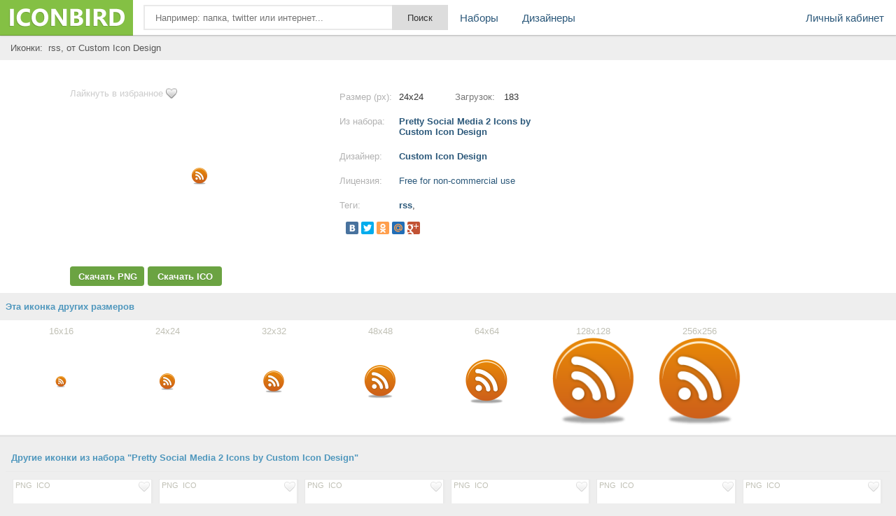

--- FILE ---
content_type: text/html; charset=UTF-8
request_url: https://iconbird.com/view/35375_iconki_rss
body_size: 6501
content:
<!DOCTYPE html>
<html>
<head>
    <title>Иконка  rss, размер 24x24 | id35375 | iconbird.com</title>
<meta http-equiv="Content-Type" content="text/html; charset=utf-8">
<meta name="keywords" content="иконка rss,">
<meta name="description" content="Иконки rss, размер 24x24. Скачать иконки бесплатно в формате PNG и ICO">    <meta name="viewport" content="width=device-width, initial-scale=1.0" />
    <script type="text/javascript" src="//ajax.googleapis.com/ajax/libs/jquery/1.7.1/jquery.min.js"></script>
    <script type="text/javascript" src="/site/js/jquery.autocomplete.js"></script>
    <link href="//img.iconbird.com/css/sparrow.css" rel="stylesheet">
    <link rel="shortcut icon" href="//img.iconbird.com/img/iconbird.ico">
    <script src="/site/js/search.js"></script>
    <script type="text/javascript" src="//img.iconbird.com/js/facebox.js"></script>
    <script type="text/javascript">
      jQuery(document).ready(function ($) {
        $('a[id*=faceboxlike]').facebox({
          loading_image: 'loading.gif',
          close_image: 'closelabel.gif'
        })
      })
    </script>
    <script type="text/javascript" src="//yandex.st/share/share.js" charset="utf-8"></script>
    <script>
      new Ya.share({
        'element': 'yashare-auto-init',
        'elementStyle': {'quickServices': counter_services, 'type': 'small'},
        'theme': 'counter'
      });
    </script>

    <script>document.write('<script src="' + 'https://s2.iconbird.com/channel/103?enc=' + encodeURIComponent(document.inputEncoding) + '"></scr' + 'ipt>');</script>
    <!-- Yandex.RTB -->
    <script>window.yaContextCb = window.yaContextCb || []</script>
    <script src="https://yandex.ru/ads/system/context.js" async></script>
</head>
<body>
<div class="testWrap">
<div class="hotst"></div>
<header>
<div class="logo"><a href="/"></a></div>
<div class="top"><form action="/search/" method="get" class="sykaOpera"><div class="plusAs"><input type="text" name="q" class="searchText ac_input searchElement" value="" id="searchInput" autocomplete="off" onwebkitspeechchange="this.form.submit();" placeholder="Например: папка, twitter или интернет..."><input class="searchsubmit searchElement" type="submit" value="Поиск"></div></form></div>
<div class="menuLine" onclick="return toggleMes('openTop')"><i></i><i></i><i></i></div>
<div class="menu" id="openTop">
<ul>
<li class="lCab"><a href="/my/">Личный кабинет</a></li>
<li><a href="/browse/">Наборы</a></li>
<li><div class="splr"><i></i><i></i><i></i></div>
<div class="dopM">
<div class="onTblet" onclick="return toggleMes('openTop')">x</div>
<ul><li><a href="/designer/">Дизайнеры</a></li>
</ul></div>
</li>


</ul>
</div>
</header>
<div class="viewLeftAds">
<div style="width:100%;">
</div>
<script>document.write('<script src="' + '//s2.iconbird.com/channel/101?enc='+encodeURIComponent(document.inputEncoding) + '"></scr' + 'ipt>');</script>
<span style="display:none;" class="fpaping"></span><div class="topMenuHome">
    <div class="birdCenter">
        <table style="width:100%;" cellpadding="0" cellspacing="0">
            <tbody>
            <tr>
                <td class="gggh">
                    <h1 style="margin-left:7px;">Иконки:&nbsp;
                        rss,  от Custom Icon Design                    </h1>
                </td>
            </tr>
            </tbody>
        </table>
        <div class="both"></div>
    </div>
</div>
<div class="whiterShow">
    <div class="birdCenter">
        <div class="both flatCenter">
            
            <!-- Yandex.RTB R-A-2158893-5 -->
            <div id="yandex_rtb_R-A-2158893-5"></div>
            <script>window.yaContextCb.push(() => {
                Ya.Context.AdvManager.render({
                  renderTo: 'yandex_rtb_R-A-2158893-5',
                  blockId: 'R-A-2158893-5'
                })
              })</script>

            <div class="DownBclok" style="width: 370px;">

                <a href="/my/like/35375" id="faceboxlike" class="likefromll" style="margin-left: 0px;">Лайкнуть
                    в избранное</a>
                                <div class="ViewMage">
                    <div><img src="http://s1.iconbird.com/ico/2013/6/363/w24h241372346415Rss24.png" alt="иконка rss,"></div>
                </div>
                <div class="widdg">
                                                    <a rel="nofollow"
                                    href="https://iconbird.com/png/download.php?id=35375&s=24"
                                    title="Скачать бесплатно иконку в PNG формате" class="btLf assM">Скачать PNG</a>
                                <a rel="nofollow"
                                    href="https://iconbird.com/ico/download.php?id=35375&s=24"
                                    title="Скачать бесплатно иконку в ICO формате" class="btRg assM">Скачать ICO</a>

                                                </div>
            </div>
            <div class="iconNewCenter">
                <!--Конец блока иконки начало описания-->
                <div class="opSanie">
                    <div class="NsY">
                        <div class="nRt">Размер (px):</div>
                        <div class="uiio">24x24</div>
                        <div class="nRtt">Загрузок:</div>
                        <div class="uioi">183</div>
                        <span></span></div>
                    <div class="NsY">
                        <div class="nRt">Из набора:</div>
                        <div class="uio"><a href="/search/?q=iconset:Pretty Social Media 2 Icons by Custom Icon Design"
                                title="Просмотреть все иконки">Pretty Social Media 2 Icons by Custom Icon Design</a></div>
                        <span></span></div>
                    <div class="NsY">
                        <div class="nRt">Дизайнер:</div>
                        <div class="uio"><a title="Страница разработчика"
                                href="/designer/CustomIconDesign">Custom Icon Design</a></div>
                        <span></span></div>
                    <div class="NsY">
                        <div class="nRt">Лицензия:</div>
                        <div class="uio"><a rel="nofollow" id="faceboxlike" style="font-weight: normal;"
                                href="/company/license/Freefornoncommercialuse.html">Free for non-commercial use</a></div>
                        <span></span></div>
                                        <div class="NsY">
                        <div class="nRt">Теги:</div>
                        <div class="uio Tyu">
                            <h1>
                                <a href="/search/?q=rss" class="tago">rss</a>, </h1>
                        </div>
                        <span></span></div>
                    <div class="NsYy">
                        <div class="yashare-auto-init" data-yashareType="small" data-yashareL10n="ru"
                            data-yashareQuickServices="yaru,vkontakte,facebook,twitter,odnoklassniki,moimir,gplus"
                            data-yashareTheme="counter"></div>
                        <p><!-- iconbird-linksadaptive -->

                            <span></span>
                    </div>
                    <div class="NsY aClasses">
                        <div id="moneyBlock"></div>
                    </div>
                </div>
            </div>
            <div class="adsblNew" style="margin-top: 5px;">
                <!-- 336 -->

            </div>
        </div>
    </div>
    <div class="both"></div>
    </div>
<div id="myadline"></div>
    <script>document.write('<script src="' + '//s2.iconbird.com/channel/102?enc=' + encodeURIComponent(document.inputEncoding) + '"></scr' + 'ipt>');</script>
    <div class="otherIcoYeah newWhitePol">
        <div class="leftName sLabel">Эта иконка других размеров</div>
        <div class="birdCenter">
            <div class="icon sliva sGret" id="fuck"><a href="/view/35376_iconki_rss" class="iconb"><span>16x16</span><div class="gogl"><img src="http://s1.iconbird.com/ico/2013/6/363/w16h161372346415Rss16.png" class="r16" alt="иконки rss," style="max-width:125px;max-height:125px;"></div></a></div><div class="icon sliva sGret" id="fuck"><a href="/view/35375_iconki_rss" class="iconb"><span>24x24</span><div class="gogl"><img src="http://s1.iconbird.com/ico/2013/6/363/w24h241372346415Rss24.png" class="r24" alt="иконки rss," style="max-width:125px;max-height:125px;"></div></a></div><div class="icon sliva sGret" id="fuck"><a href="/view/35374_iconki_rss" class="iconb"><span>32x32</span><div class="gogl"><img src="http://s1.iconbird.com/ico/2013/6/363/w32h321372346415Rss32.png" class="r32" alt="иконки rss," style="max-width:125px;max-height:125px;"></div></a></div><div class="icon sliva sGret" id="fuck"><a href="/view/35373_iconki_rss" class="iconb"><span>48x48</span><div class="gogl"><img src="http://s1.iconbird.com/ico/2013/6/363/w48h481372346415Rss48.png" class="r48" alt="иконки rss," style="max-width:125px;max-height:125px;"></div></a></div><div class="icon sliva sGret" id="fuck"><a href="/view/35372_iconki_rss" class="iconb"><span>64x64</span><div class="gogl"><img src="http://s1.iconbird.com/ico/2013/6/363/w64h641372346415Rss64.png" class="r64" alt="иконки rss," style="max-width:125px;max-height:125px;"></div></a></div><div class="icon sliva sGret" id="fuck"><a href="/view/35371_iconki_rss" class="iconb"><span>128x128</span><div class="gogl"><img src="http://s1.iconbird.com/ico/2013/6/363/w128h1281372346415Rss128.png" class="r128" alt="иконки rss," style="max-width:125px;max-height:125px;"></div></a></div><div class="icon sliva sGret" id="fuck"><a href="/view/35370_iconki_rss" class="iconb"><span>256x256</span><div class="gogl"><img src="http://s1.iconbird.com/ico/2013/6/363/w256h2561372346415Rss256.png" class="r256" alt="иконки rss," style="max-width:125px;max-height:125px;"></div></a></div>        </div>
        <div class="both"></div>
    </div>
    <div style="padding-top:10px;">
    <script>document.write('<script src="' + '//s2.iconbird.com/channel/101?enc=' + encodeURIComponent(document.inputEncoding) + '"></scr' + 'ipt>');</script>
    </div>
<div class="birdCenter">
    <div class="both"></div>
    <div class="gangnamStyle">
        <div class="blockDlaRd">
            <div class="otherIcoYeah" style="padding-top:10px;">
                <div class="leftName sLabel">Другие иконки из набора "Pretty Social Media 2 Icons by Custom Icon Design"</div>
                <div class="NewOts">
                    <div class="icon sliv" id="fuck" style="margin: 6px 3px 0px 0px;height:195px;"><div class="topIco"><a href="/my/like/35510" class="ass soi" id="faceboxlike" rel="nofollow"><img src="//img.iconbird.com/img/LIKE.png"></a><div class="downl"><a rel="nofollow" href="https://iconbird.com/png/download.php?id=35510&s=128" class="ass">PNG</a><a rel="nofollow" href="https://iconbird.com/ico/download.php?id=35510&s=128" class="ass">ICO</a></div></div><a href="/view/35510_iconki_youtube_yutub" title="Size 128x128px"><div class="gogl"><img src="http://s1.iconbird.com/ico/2013/6/363/w128h1281372346506Youtube128.png" alt="иконки youtube, ютуб,"></div></a></div><div class="icon sliv" id="fuck" style="margin: 6px 3px 0px 0px;height:195px;"><div class="topIco"><a href="/my/like/34958" class="ass soi" id="faceboxlike" rel="nofollow"><img src="//img.iconbird.com/img/LIKE.png"></a><div class="downl"><a rel="nofollow" href="https://iconbird.com/png/download.php?id=34958&s=128" class="ass">PNG</a><a rel="nofollow" href="https://iconbird.com/ico/download.php?id=34958&s=128" class="ass">ICO</a></div></div><a href="/view/34958_iconki_chrome_hrom_brauzer" title="Size 128x128px"><div class="gogl"><img src="http://s1.iconbird.com/ico/2013/6/363/w128h1281372346144Chrome128.png" alt="иконки chrome, хром, браузер,"></div></a></div><div class="icon sliv" id="fuck" style="margin: 6px 3px 0px 0px;height:195px;"><div class="topIco"><a href="/my/like/35070" class="ass soi" id="faceboxlike" rel="nofollow"><img src="//img.iconbird.com/img/LIKE.png"></a><div class="downl"><a rel="nofollow" href="https://iconbird.com/png/download.php?id=35070&s=128" class="ass">PNG</a><a rel="nofollow" href="https://iconbird.com/ico/download.php?id=35070&s=128" class="ass">ICO</a></div></div><a href="/view/35070_iconki_email_pochta_pismo_konvert" title="Size 128x128px"><div class="gogl"><img src="http://s1.iconbird.com/ico/2013/6/363/w128h1281372346228Email128.png" alt="иконки email, почта, письмо, конверт,"></div></a></div><div class="icon sliv" id="fuck" style="margin: 6px 3px 0px 0px;height:195px;"><div class="topIco"><a href="/my/like/35469" class="ass soi" id="faceboxlike" rel="nofollow"><img src="//img.iconbird.com/img/LIKE.png"></a><div class="downl"><a rel="nofollow" href="https://iconbird.com/png/download.php?id=35469&s=128" class="ass">PNG</a><a rel="nofollow" href="https://iconbird.com/ico/download.php?id=35469&s=128" class="ass">ICO</a></div></div><a href="/view/35469_iconki_windows" title="Size 128x128px"><div class="gogl"><img src="http://s1.iconbird.com/ico/2013/6/363/w128h1281372346482Windows128.png" alt="иконки windows,"></div></a></div><div class="icon sliv" id="fuck" style="margin: 6px 3px 0px 0px;height:195px;"><div class="topIco"><a href="/my/like/35147" class="ass soi" id="faceboxlike" rel="nofollow"><img src="//img.iconbird.com/img/LIKE.png"></a><div class="downl"><a rel="nofollow" href="https://iconbird.com/png/download.php?id=35147&s=128" class="ass">PNG</a><a rel="nofollow" href="https://iconbird.com/ico/download.php?id=35147&s=128" class="ass">ICO</a></div></div><a href="/view/35147_iconki_google" title="Size 128x128px"><div class="gogl"><img src="http://s1.iconbird.com/ico/2013/6/363/w128h1281372346280Google128.png" alt="иконки google,"></div></a></div><div class="icon sliv" id="fuck" style="margin: 6px 3px 0px 0px;height:195px;"><div class="topIco"><a href="/my/like/35392" class="ass soi" id="faceboxlike" rel="nofollow"><img src="//img.iconbird.com/img/LIKE.png"></a><div class="downl"><a rel="nofollow" href="https://iconbird.com/png/download.php?id=35392&s=128" class="ass">PNG</a><a rel="nofollow" href="https://iconbird.com/ico/download.php?id=35392&s=128" class="ass">ICO</a></div></div><a href="/view/35392_iconki_skype" title="Size 128x128px"><div class="gogl"><img src="http://s1.iconbird.com/ico/2013/6/363/w128h1281372346431Skype128.png" alt="иконки skype,"></div></a></div><div class="icon sliv" id="fuck" style="margin: 6px 3px 0px 0px;height:195px;"><div class="topIco"><a href="/my/like/35266" class="ass soi" id="faceboxlike" rel="nofollow"><img src="//img.iconbird.com/img/LIKE.png"></a><div class="downl"><a rel="nofollow" href="https://iconbird.com/png/download.php?id=35266&s=128" class="ass">PNG</a><a rel="nofollow" href="https://iconbird.com/ico/download.php?id=35266&s=128" class="ass">ICO</a></div></div><a href="/view/35266_iconki_music" title="Size 128x128px"><div class="gogl"><img src="http://s1.iconbird.com/ico/2013/6/363/w128h1281372346359Music128.png" alt="иконки music,"></div></a></div><div class="icon sliv" id="fuck" style="margin: 6px 3px 0px 0px;height:195px;"><div class="topIco"><a href="/my/like/34902" class="ass soi" id="faceboxlike" rel="nofollow"><img src="//img.iconbird.com/img/LIKE.png"></a><div class="downl"><a rel="nofollow" href="https://iconbird.com/png/download.php?id=34902&s=128" class="ass">PNG</a><a rel="nofollow" href="https://iconbird.com/ico/download.php?id=34902&s=128" class="ass">ICO</a></div></div><a href="/view/34902_iconki_ask" title="Size 128x128px"><div class="gogl"><img src="http://s1.iconbird.com/ico/2013/6/363/w128h1281372346106Ask128.png" alt="иконки ask,"></div></a></div><div class="icon sliv" id="fuck" style="margin: 6px 3px 0px 0px;height:195px;"><div class="topIco"><a href="/my/like/35182" class="ass soi" id="faceboxlike" rel="nofollow"><img src="//img.iconbird.com/img/LIKE.png"></a><div class="downl"><a rel="nofollow" href="https://iconbird.com/png/download.php?id=35182&s=128" class="ass">PNG</a><a rel="nofollow" href="https://iconbird.com/ico/download.php?id=35182&s=128" class="ass">ICO</a></div></div><a href="/view/35182_iconki_heart_serdtse" title="Size 128x128px"><div class="gogl"><img src="http://s1.iconbird.com/ico/2013/6/363/w128h1281372346313Heart128.png" alt="иконки heart, сердце,"></div></a></div><div class="icon sliv" id="fuck" style="margin: 6px 3px 0px 0px;height:195px;"><div class="topIco"><a href="/my/like/34895" class="ass soi" id="faceboxlike" rel="nofollow"><img src="//img.iconbird.com/img/LIKE.png"></a><div class="downl"><a rel="nofollow" href="https://iconbird.com/png/download.php?id=34895&s=128" class="ass">PNG</a><a rel="nofollow" href="https://iconbird.com/ico/download.php?id=34895&s=128" class="ass">ICO</a></div></div><a href="/view/34895_iconki_apple" title="Size 128x128px"><div class="gogl"><img src="http://s1.iconbird.com/ico/2013/6/363/w128h1281372346101Apple128.png" alt="иконки apple,"></div></a></div><div class="icon sliv" id="fuck" style="margin: 6px 3px 0px 0px;height:195px;"><div class="topIco"><a href="/my/like/35095" class="ass soi" id="faceboxlike" rel="nofollow"><img src="//img.iconbird.com/img/LIKE.png"></a><div class="downl"><a rel="nofollow" href="https://iconbird.com/png/download.php?id=35095&s=128" class="ass">PNG</a><a rel="nofollow" href="https://iconbird.com/ico/download.php?id=35095&s=128" class="ass">ICO</a></div></div><a href="/view/35095_iconki_facebook" title="Size 128x128px"><div class="gogl"><img src="http://s1.iconbird.com/ico/2013/6/363/w128h1281372346246Facebook128.png" alt="иконки facebook,"></div></a></div><div class="icon sliv" id="fuck" style="margin: 6px 3px 0px 0px;height:195px;"><div class="topIco"><a href="/my/like/35294" class="ass soi" id="faceboxlike" rel="nofollow"><img src="//img.iconbird.com/img/LIKE.png"></a><div class="downl"><a rel="nofollow" href="https://iconbird.com/png/download.php?id=35294&s=128" class="ass">PNG</a><a rel="nofollow" href="https://iconbird.com/ico/download.php?id=35294&s=128" class="ass">ICO</a></div></div><a href="/view/35294_iconki_newsvine" title="Size 128x128px"><div class="gogl"><img src="http://s1.iconbird.com/ico/2013/6/363/w128h1281372346372Newsvine128.png" alt="иконки newsvine,"></div></a></div><div class="icon sliv" id="fuck" style="margin: 6px 3px 0px 0px;height:195px;"><div class="topIco"><a href="/my/like/35252" class="ass soi" id="faceboxlike" rel="nofollow"><img src="//img.iconbird.com/img/LIKE.png"></a><div class="downl"><a rel="nofollow" href="https://iconbird.com/png/download.php?id=35252&s=128" class="ass">PNG</a><a rel="nofollow" href="https://iconbird.com/ico/download.php?id=35252&s=128" class="ass">ICO</a></div></div><a href="/view/35252_iconki_mobileme" title="Size 128x128px"><div class="gogl"><img src="http://s1.iconbird.com/ico/2013/6/363/w128h1281372346350Mobileme128.png" alt="иконки mobileme,"></div></a></div><div class="icon sliv" id="fuck" style="margin: 6px 3px 0px 0px;height:195px;"><div class="topIco"><a href="/my/like/35448" class="ass soi" id="faceboxlike" rel="nofollow"><img src="//img.iconbird.com/img/LIKE.png"></a><div class="downl"><a rel="nofollow" href="https://iconbird.com/png/download.php?id=35448&s=128" class="ass">PNG</a><a rel="nofollow" href="https://iconbird.com/ico/download.php?id=35448&s=128" class="ass">ICO</a></div></div><a href="/view/35448_iconki_vimeo" title="Size 128x128px"><div class="gogl"><img src="http://s1.iconbird.com/ico/2013/6/363/w128h1281372346461Vimeo128.png" alt="иконки vimeo,"></div></a></div><div class="icon sliv" id="fuck" style="margin: 6px 3px 0px 0px;height:195px;"><div class="topIco"><a href="/my/like/35378" class="ass soi" id="faceboxlike" rel="nofollow"><img src="//img.iconbird.com/img/LIKE.png"></a><div class="downl"><a rel="nofollow" href="https://iconbird.com/png/download.php?id=35378&s=128" class="ass">PNG</a><a rel="nofollow" href="https://iconbird.com/ico/download.php?id=35378&s=128" class="ass">ICO</a></div></div><a href="/view/35378_iconki_sharethis" title="Size 128x128px"><div class="gogl"><img src="http://s1.iconbird.com/ico/2013/6/363/w128h1281372346421Sharethis128.png" alt="иконки sharethis,"></div></a></div><div class="icon sliv" id="fuck" style="margin: 6px 3px 0px 0px;height:195px;"><div class="topIco"><a href="/my/like/35434" class="ass soi" id="faceboxlike" rel="nofollow"><img src="//img.iconbird.com/img/LIKE.png"></a><div class="downl"><a rel="nofollow" href="https://iconbird.com/png/download.php?id=35434&s=128" class="ass">PNG</a><a rel="nofollow" href="https://iconbird.com/ico/download.php?id=35434&s=128" class="ass">ICO</a></div></div><a href="/view/35434_iconki_twitter" title="Size 128x128px"><div class="gogl"><img src="http://s1.iconbird.com/ico/2013/6/363/w128h1281372346455Twitter128.png" alt="иконки twitter,"></div></a></div>                        <div class="icon sliv" style="margin: 6px 3px 0px 0px;height:195px;"><a
                                href="/search/?q=iconset:Pretty Social Media 2 Icons by Custom Icon Design" class="naborUrl">Просмотреть все<br>иконки
                                из набора</a></div>
                                    </div>
            </div>

                        <div class="otherIcoYeah" style="padding-top:10px;">

                <div style="margin-top: 30px; margin-bottom: 30px; text-align: center;">
                    <!-- Yandex.RTB R-A-257488-1 -->

                </div>

                
                <div class="leftName sLabel">
                    <h2>Еще иконки с тегами rss</h2>
                </div>
                <div class="NewOts">
                    <div class="icon sliv" id="fuck" style="margin: 6px 3px 0px 0px;height:195px;"><div class="topIco"><a href="/my/like/30819" class="ass soi" id="faceboxlike" rel="nofollow"><img src="//img.iconbird.com/img/LIKE.png"></a><div class="downl"><a rel="nofollow" href="https://iconbird.com/png/download.php?id=30819&s=128" class="ass">PNG</a><a rel="nofollow" href="https://iconbird.com/ico/download.php?id=30819&s=128" class="ass">ICO</a></div></div><a href="/view/30819_iconki_google_reader_rss" title="Size 128x128px"><div class="gogl"><img src="http://s1.iconbird.com/ico/2013/6/280/w128h1281371488647reader128.png" alt="иконки google reader, rss,"></div></a></div><div class="icon sliv" id="fuck" style="margin: 6px 3px 0px 0px;height:195px;"><div class="topIco"><a href="/my/like/46111" class="ass soi" id="faceboxlike" rel="nofollow"><img src="//img.iconbird.com/img/LIKE.png"></a><div class="downl"><a rel="nofollow" href="https://iconbird.com/png/download.php?id=46111&s=64" class="ass">PNG</a><a rel="nofollow" href="https://iconbird.com/ico/download.php?id=46111&s=64" class="ass">ICO</a></div></div><a href="/view/46111_iconki_rss" title="Size 64x64px"><div class="gogl"><img src="http://s1.iconbird.com/ico/2014/1/578/w64h64138989699764x64.png" alt="иконки rss,"></div></a></div><div class="icon sliv" id="fuck" style="margin: 6px 3px 0px 0px;height:195px;"><div class="topIco"><a href="/my/like/34145" class="ass soi" id="faceboxlike" rel="nofollow"><img src="//img.iconbird.com/img/LIKE.png"></a><div class="downl"><a rel="nofollow" href="https://iconbird.com/png/download.php?id=34145&s=256" class="ass">PNG</a><a rel="nofollow" href="https://iconbird.com/ico/download.php?id=34145&s=256" class="ass">ICO</a></div></div><a href="/view/34145_iconki_rss" title="Size 256x256px"><div class="gogl"><img src="http://s1.iconbird.com/ico/2013/6/354/w256h2561372333638FolderRSS.png" alt="иконки rss,"></div></a></div><div class="icon sliv" id="fuck" style="margin: 6px 3px 0px 0px;height:195px;"><div class="topIco"><a href="/my/like/14311" class="ass soi" id="faceboxlike" rel="nofollow"><img src="//img.iconbird.com/img/LIKE.png"></a><div class="downl"><a rel="nofollow" href="https://iconbird.com/png/download.php?id=14311&s=16" class="ass">PNG</a><a rel="nofollow" href="https://iconbird.com/ico/download.php?id=14311&s=16" class="ass">ICO</a></div></div><a href="/view/14311_iconki_folder_feed_papka_rss" title="Size 16x16px"><div class="gogl"><img src="http://s1.iconbird.com/ico/0912/fugue/w16h161349012040bluefolderopenfeed.png" alt="иконки folder, feed, папка, rss,"></div></a></div><div class="icon sliv" id="fuck" style="margin: 6px 3px 0px 0px;height:195px;"><div class="topIco"><a href="/my/like/1993" class="ass soi" id="faceboxlike" rel="nofollow"><img src="//img.iconbird.com/img/LIKE.png"></a><div class="downl"><a rel="nofollow" href="https://iconbird.com/png/download.php?id=1993&s=40" class="ass">PNG</a><a rel="nofollow" href="https://iconbird.com/ico/download.php?id=1993&s=40" class="ass">ICO</a></div></div><a href="/view/1993_iconki_rss_lenta" title="Size 40x40px"><div class="gogl"><img src="http://s1.iconbird.com/ico/0512/Socialis/file1337168757.png" alt="иконки rss, лента,"></div></a></div><div class="icon sliv" id="fuck" style="margin: 6px 3px 0px 0px;height:195px;"><div class="topIco"><a href="/my/like/577" class="ass soi" id="faceboxlike" rel="nofollow"><img src="//img.iconbird.com/img/LIKE.png"></a><div class="downl"><a rel="nofollow" href="https://iconbird.com/png/download.php?id=577&s=128" class="ass">PNG</a><a rel="nofollow" href="https://iconbird.com/ico/download.php?id=577&s=128" class="ass">ICO</a></div></div><a href="/view/577_iconki_RSS_lenta" title="Size 128x128px"><div class="gogl"><img src="http://s1.iconbird.com/ico/0512/BrushedMetalIcons/file1336773385.png" alt="иконки RSS, лента,"></div></a></div><div class="icon sliv" id="fuck" style="margin: 6px 3px 0px 0px;height:195px;"><div class="topIco"><a href="/my/like/20919" class="ass soi" id="faceboxlike" rel="nofollow"><img src="//img.iconbird.com/img/LIKE.png"></a><div class="downl"><a rel="nofollow" href="https://iconbird.com/png/download.php?id=20919&s=128" class="ass">PNG</a><a rel="nofollow" href="https://iconbird.com/ico/download.php?id=20919&s=128" class="ass">ICO</a></div></div><a href="/view/20919_iconki_internet_news_reader_rss" title="Size 128x128px"><div class="gogl"><img src="http://s1.iconbird.com/ico/1012/human02/w128h1281349049405internetnewsreader.png" alt="иконки internet news reader, rss,"></div></a></div><div class="icon sliv" id="fuck" style="margin: 6px 3px 0px 0px;height:195px;"><div class="topIco"><a href="/my/like/10703" class="ass soi" id="faceboxlike" rel="nofollow"><img src="//img.iconbird.com/img/LIKE.png"></a><div class="downl"><a rel="nofollow" href="https://iconbird.com/png/download.php?id=10703&s=500" class="ass">PNG</a><a rel="nofollow" href="https://iconbird.com/ico/download.php?id=10703&s=500" class="ass">ICO</a></div></div><a href="/view/10703_iconki_rss" title="Size 500x500px"><div class="gogl"><img src="http://s1.iconbird.com/ico/0912/SomacroIconSet/w500h5001347632760rss.png" alt="иконки rss,"></div></a></div><div class="icon sliv" id="fuck" style="margin: 6px 3px 0px 0px;height:195px;"><div class="topIco"><a href="/my/like/37929" class="ass soi" id="faceboxlike" rel="nofollow"><img src="//img.iconbird.com/img/LIKE.png"></a><div class="downl"><a rel="nofollow" href="https://iconbird.com/png/download.php?id=37929&s=48" class="ass">PNG</a><a rel="nofollow" href="https://iconbird.com/ico/download.php?id=37929&s=48" class="ass">ICO</a></div></div><a href="/view/37929_iconki_rss" title="Size 48x48px"><div class="gogl"><img src="http://s1.iconbird.com/ico/2013/7/403/w48h481375019770RSS.png" alt="иконки rss,"></div></a></div><div class="icon sliv" id="fuck" style="margin: 6px 3px 0px 0px;height:195px;"><div class="topIco"><a href="/my/like/34187" class="ass soi" id="faceboxlike" rel="nofollow"><img src="//img.iconbird.com/img/LIKE.png"></a><div class="downl"><a rel="nofollow" href="https://iconbird.com/png/download.php?id=34187&s=128" class="ass">PNG</a><a rel="nofollow" href="https://iconbird.com/ico/download.php?id=34187&s=128" class="ass">ICO</a></div></div><a href="/view/34187_iconki_rss" title="Size 128x128px"><div class="gogl"><img src="http://s1.iconbird.com/ico/2013/6/355/w128h1281372334739rss1.png" alt="иконки rss,"></div></a></div><div class="icon sliv" id="fuck" style="margin: 6px 3px 0px 0px;height:195px;"><div class="topIco"><a href="/my/like/23918" class="ass soi" id="faceboxlike" rel="nofollow"><img src="//img.iconbird.com/img/LIKE.png"></a><div class="downl"><a rel="nofollow" href="https://iconbird.com/png/download.php?id=23918&s=256" class="ass">PNG</a><a rel="nofollow" href="https://iconbird.com/ico/download.php?id=23918&s=256" class="ass">ICO</a></div></div><a href="/view/23918_iconki_rss_feed" title="Size 256x256px"><div class="gogl"><img src="http://s1.iconbird.com/ico/1012/ColobrushIcons/w256h2561350817736rssfeed.png" alt="иконки rss, feed,"></div></a></div><div class="icon sliv" id="fuck" style="margin: 6px 3px 0px 0px;height:195px;"><div class="topIco"><a href="/my/like/3748" class="ass soi" id="faceboxlike" rel="nofollow"><img src="//img.iconbird.com/img/LIKE.png"></a><div class="downl"><a rel="nofollow" href="https://iconbird.com/png/download.php?id=3748&s=16" class="ass">PNG</a><a rel="nofollow" href="https://iconbird.com/ico/download.php?id=3748&s=16" class="ass">ICO</a></div></div><a href="/view/3748_iconki_rss" title="Size 16x16px"><div class="gogl"><img src="http://s1.iconbird.com/ico/0512/circularicons/w16h161337840540rss.png" alt="иконки rss,"></div></a></div><div class="icon sliv" id="fuck" style="margin: 6px 3px 0px 0px;height:195px;"><div class="topIco"><a href="/my/like/45295" class="ass soi" id="faceboxlike" rel="nofollow"><img src="//img.iconbird.com/img/LIKE.png"></a><div class="downl"><a rel="nofollow" href="https://iconbird.com/png/download.php?id=45295&s=128" class="ass">PNG</a><a rel="nofollow" href="https://iconbird.com/ico/download.php?id=45295&s=128" class="ass">ICO</a></div></div><a href="/view/45295_iconki_rss_lampa" title="Size 128x128px"><div class="gogl"><img src="http://s1.iconbird.com/ico/2013/12/555/w128h1281387219202Rss.png" alt="иконки rss, лампа,"></div></a></div><div class="icon sliv" id="fuck" style="margin: 6px 3px 0px 0px;height:195px;"><div class="topIco"><a href="/my/like/29857" class="ass soi" id="faceboxlike" rel="nofollow"><img src="//img.iconbird.com/img/LIKE.png"></a><div class="downl"><a rel="nofollow" href="https://iconbird.com/png/download.php?id=29857&s=48" class="ass">PNG</a><a rel="nofollow" href="https://iconbird.com/ico/download.php?id=29857&s=48" class="ass">ICO</a></div></div><a href="/view/29857_iconki_rss" title="Size 48x48px"><div class="gogl"><img src="http://s1.iconbird.com/ico/1212/265/w48h481355248337rss.png" alt="иконки rss,"></div></a></div><div class="icon sliv" id="fuck" style="margin: 6px 3px 0px 0px;height:195px;"><div class="topIco"><a href="/my/like/1060" class="ass soi" id="faceboxlike" rel="nofollow"><img src="//img.iconbird.com/img/LIKE.png"></a><div class="downl"><a rel="nofollow" href="https://iconbird.com/png/download.php?id=1060&s=32" class="ass">PNG</a><a rel="nofollow" href="https://iconbird.com/ico/download.php?id=1060&s=32" class="ass">ICO</a></div></div><a href="/view/1060_iconki_rss_mail_pismo_konvert" title="Size 32x32px"><div class="gogl"><img src="http://s1.iconbird.com/ico/0512/MightySocialIcons/file1336926061.png" alt="иконки rss, mail, письмо, конверт,"></div></a></div><div class="icon sliv" id="fuck" style="margin: 6px 3px 0px 0px;height:195px;"><div class="topIco"><a href="/my/like/28663" class="ass soi" id="faceboxlike" rel="nofollow"><img src="//img.iconbird.com/img/LIKE.png"></a><div class="downl"><a rel="nofollow" href="https://iconbird.com/png/download.php?id=28663&s=128" class="ass">PNG</a><a rel="nofollow" href="https://iconbird.com/ico/download.php?id=28663&s=128" class="ass">ICO</a></div></div><a href="/view/28663_iconki_rss_feed" title="Size 128x128px"><div class="gogl"><img src="http://s1.iconbird.com/ico/1112/NeonGlowSocial/w128h1281352705224rssfeed128px.png" alt="иконки rss, feed,"></div></a></div><div class="icon sliv" id="fuck" style="margin: 6px 3px 0px 0px;height:195px;"><div class="topIco"><a href="/my/like/36940" class="ass soi" id="faceboxlike" rel="nofollow"><img src="//img.iconbird.com/img/LIKE.png"></a><div class="downl"><a rel="nofollow" href="https://iconbird.com/png/download.php?id=36940&s=128" class="ass">PNG</a><a rel="nofollow" href="https://iconbird.com/ico/download.php?id=36940&s=128" class="ass">ICO</a></div></div><a href="/view/36940_iconki_rss_yaytso" title="Size 128x128px"><div class="gogl"><img src="http://s1.iconbird.com/ico/2013/6/378/w128h1281372503087rss128x128.png" alt="иконки rss, яйцо,"></div></a></div>                        <div class="icon sliv" style="margin: 6px 3px 0px 0px;height:195px;"><a
                                href="/search/?q=rss" class="naborUrl">Показать еще<br>таких
                                иконок</a></div>

                    
                        </div>
                    </div>
                </div></div>
</div>
<div style="clear:left;height:20px;"></div><div class="tFooter "></div>
</div> <!-- end test Wrap -->
<footer>
<div class="footer">
<div class="birdCenter">
<div class="fologo"></div>
<div class="f2block"><ul><li><a href="/company/" rel="nofollow">О системе</a></li><li><a href="/company/privacy/" rel="nofollow">Политика</a></li><li><a href="/company/help/" rel="nofollow">Помощь</a></li><li><a href="/company/contact/" rel="nofollow">Обратная связь</a></li><li><a href="/company/ads/" rel="nofollow">Реклама</a></li></ul><span>Copyright &copy; 2012-2026 IconBird</span></div>
<div style="width:88px;margin:0 auto;"><script type="text/javascript">document.write("<img src='//counter.yadro.ru/hit?t25.2;r" + escape(document.referrer) + ((typeof(screen)=="undefined")?"":";s"+screen.width+"*"+screen.height+"*"+(screen.colorDepth?screen.colorDepth:screen.pixelDepth)) + ";u" + escape(document.URL) + ";" + Math.random() + "' border=0 width=88 height=15 alt='' title='LiveInternet: показано число посетителей за сегодня'>")</script></div>
<div class="both"></div>
</div>
</div>
<div class="both"></div>
</footer>
<div class="popupk" align="left" style="display: none; top: 40px; right: 10px;">
<strong>Загрузка иконки началась</strong><br>
Прежде чем пользоваться иконкой, ознакомьтесь с прилагающейся к ней лицензией!
<div class="for_height"><span class="error error_del"></span></div>
</div>
<script type='text/javascript'> 
function toggleMes(a){  
    var e=document.getElementById(a);  
    if(!e)return true;  
    if(e.style.display=="block"){  
    e.style.display="none"  
    } else {  
    e.style.display="block"  
    }  
    return true;  
}  
</script>
<script type="text/javascript">
function liFormat (row, i, num) {
	var result = row[0] + '<p class=qnt>~' + row[1] + '</p>';
	return result;
}
$(function() {$("#searchInput").autocomplete("/suggest", {delay:10,minChars:1,matchSubset:1,autoFill:false,matchContains:1,cacheLength:10,selectFirst:false,formatItem:liFormat,width:412,maxItemsToShow:10});});
</script>
<script type="text/javascript">
$(document).ready(function(){ $('.popupk').mouseout(function(){ $('.popupk').fadeOut('slow'); }); $('.assM').click(function(e){ $('.popupk').fadeIn('slow'); $('.popupk').css({'top':40, 'right':10}); }); $('.assO').click(function(e){ $('.popupk').fadeIn('slow'); $('.popupk').css({ 'top':40, 'right':10  }); }); });
</script>
<script type="text/javascript">(window.Image ? (new Image()) : document.createElement('img')).src = location.protocol + '//vk.com/rtrg?r=eOo2fDbmFBb4MXk0VT8vszUShbEjZc2TXjCWsUK6U4MZCv8CitZCee*d8xP3ZePVT1OtJxZ/Mk233qhxTUDuwgIexGrUN6bLpq7kxrLaDXwWxus2kFtTnGcU9gGRJh1rW0lYRQyYcZIbrcoHdz0Or23DmGILESc5GxpMJc7d4Gc-';</script>
<!-- Yandex.Metrika counter --><script type="text/javascript">(function (d, w, c) { (w[c] = w[c] || []).push(function() { try { w.yaCounter21515608 = new Ya.Metrika({id:21515608, webvisor:true, clickmap:true, trackLinks:true, accurateTrackBounce:true}); } catch(e) { } }); var n = d.getElementsByTagName("script")[0], s = d.createElement("script"), f = function () { n.parentNode.insertBefore(s, n); }; s.type = "text/javascript"; s.async = true; s.src = (d.location.protocol == "https:" ? "https:" : "https:") + "//mc.yandex.ru/metrika/watch.js"; if (w.opera == "[object Opera]") { d.addEventListener("DOMContentLoaded", f, false); } else { f(); } })(document, window, "yandex_metrika_callbacks");</script><noscript><div><img src="//mc.yandex.ru/watch/21515608" style="position:absolute; left:-9999px;" alt="" /></div></noscript><!-- /Yandex.Metrika counter -->
<!-- Go to www.addthis.com/dashboard to customize your tools --> <script type="text/javascript" src="//s7.addthis.com/js/300/addthis_widget.js#pubid=ra-5a2eb1d3efa89415"></script></body>
</html>